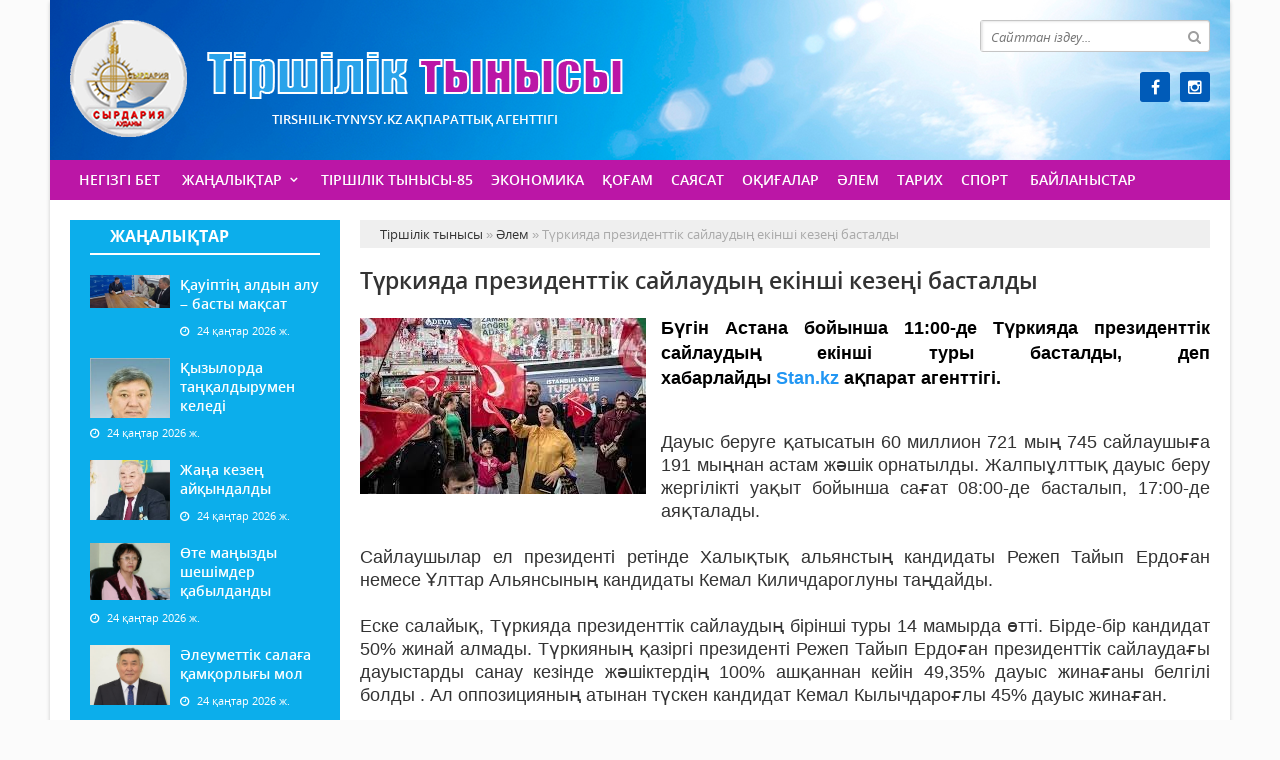

--- FILE ---
content_type: text/html; charset=utf-8
request_url: https://tirshilik-tynysy.kz/alem/26280-trkiyada-prezidenttk-saylaudy-eknsh-keze-bastaldy.html
body_size: 8975
content:
<!doctype html>
<html lang="kk" class="nav-no-js">
<head>
<meta http-equiv="Content-Type" content="text/html; charset=utf-8" />
<title>Түркияда президенттік сайлаудың екінші кезеңі басталды &raquo; Тіршілік тынысы</title>
<meta name="description" content="Бүгін Астана бойынша 11:00-де Түркияда президенттік сайлаудың екінші туры басталды. Бүгін Астана бойынша 11:00-де Түркияда президенттік сайлаудың екінші туры басталды, деп хабарлайды Stan.kz ақпарат" />
<meta name="keywords" content="президенттік, сайлаудың, Түркияда, екінші, бойынша, Бүгін Астана, кандидаты, Ердоған,  дауыс, Режеп, жинай, Тайып, басталды, кейін, санау,  ашқаннан, кезінде жәшіктердің, қазіргі, алмады, кандидат" />
<meta name="generator" content="Тіршілік тынысы (https://tirshilik-tynysy.kz/)" />
<meta name="viewport" content="width=device-width, initial-scale=1.0" />
<meta property="og:site_name" content="Тіршілік тынысы" />
<meta property="og:type" content="article" />
<meta property="og:title" content="Түркияда президенттік сайлаудың екінші кезеңі басталды" />
<meta property="og:url" content="https://tirshilik-tynysy.kz/alem/26280-trkiyada-prezidenttk-saylaudy-eknsh-keze-bastaldy.html" />
<meta property="og:image" content="https://tirshilik-tynysy.kz/uploads/posts/2023-05/1685266819_bez-nazvaniya.jpg" />
<link rel="search" type="application/opensearchdescription+xml" href="https://tirshilik-tynysy.kz/engine/opensearch.php" title="Тіршілік тынысы" />
<link rel="alternate" type="application/rss+xml" title="Тіршілік тынысы" href="https://tirshilik-tynysy.kz/rss.xml" />
<link rel="stylesheet" href="/engine/classes/min/index.php?charset=utf-8&amp;f=/templates/tirshilik/css/styles.css,/templates/tirshilik/css/bootstrap.css,/templates/tirshilik/css/engine.css,/templates/tirshilik/css/mobile.css,/templates/tirshilik/css/font-awesome.min.css" type="text/css">
<link rel="icon" href="/templates/tirshilik/images/favicon.png" type="image/x-icon">
<link rel="shortcut icon" href="/templates/tirshilik/images/favicon.png" type="image/x-icon">
    <!--style>
        html {
    -moz-filter: grayscale(100%);
    -webkit-filter: grayscale(100%);
    filter: gray; /* IE6-9 */
    filter: grayscale(100%);
}
        img {
    -webkit-filter: grayscale(100%); /* Safari 6.0 - 9.0 */
    filter: grayscale(100%);
}
        </style-->
</head>
<body>
<div class="wrappers">
	<div class="container headtop">
		<div class="row">
			<div class="container hadma">
				<div class="col-md-6">
					<div class="logos">
						<a href="/">Тіршілік тынысы</a>
						<span>Tirshilik-tynysy.kz ақпараттық агенттігі</span>
					</div>
				</div>
				<div class="col-md-3"></div>
				<div class="col-md-3">
					<div class="search_block">
						<div class="search_box">
							<form id="quicksearch" method="post">
								<input type="hidden" name="do" value="search" />
								<input type="hidden" name="subaction" value="search" />
								<div class="search-box">
									<div class="input-group">
										<input id="story" name="story" placeholder="Сайттан іздеу..." type="text" />
										<span class="input-group-btn">
											<button class="btn" type="submit" title="Найти"><i class="fa fa-search"></i></button>
										</span>
									</div>
								</div>
							</form>
						</div>
					</div>
					<div class="socials">
						<!--a href="#" class="twit" title="Twitter" target="_blank" rel="noopener noreferrer"></a-->
						<a href="https://www.facebook.com/profile.php?id=100063499391667" class="faceb" title="Facebook" target="_blank" rel="noopener noreferrer"></a>
						<!--a href="#" class="vk" title="Vkontakte" target="_blank" rel="noopener noreferrer"></a-->
						<!--a href="#" class="odokl" title="Однокласники" target="_blank" rel="noopener noreferrer"></a-->
						<a href="https://www.instagram.com/tirshilik_tynysy/" class="insta" title="Instagram" target="_blank" rel="noopener noreferrer"></a>
					</div>
				</div>				
			</div>
			
			<div class="container">
				<div class="row show-grid">
					<div class="container navmenu">
						<div class="col-md-12">
							<nav>
								<a id="touch-menu" class="mobile-menu" href="#"><i class="fa fa-bars" aria-hidden="true"></i></a>
								<ul class="menu">
	<li><a href="/">Негізгі бет</a></li>
	<li><a href="https://tirshilik-tynysy.kz/zanalyk/" class="sf-with-ul">Жаңалықтар</a>
		<ul class="sub-menu"><li><a href="https://tirshilik-tynysy.kz/zanalyk/habarlandiry/">Хабарландыру</a>
		
	</li><li><a href="https://tirshilik-tynysy.kz/zanalyk/madeniet/">Мәдениет</a>
		
	</li></ul>
	</li><li><a href="https://tirshilik-tynysy.kz/tirshilik-tynysy-85/">Тіршілік тынысы-85</a>
		
	</li><li><a href="https://tirshilik-tynysy.kz/ekonomika/">Экономика</a>
		
	</li><li><a href="https://tirshilik-tynysy.kz/kogam/">Қоғам</a>
		
	</li><li><a href="https://tirshilik-tynysy.kz/saysat/">Саясат</a>
		
	</li><li><a href="https://tirshilik-tynysy.kz/okigalar/">Оқиғалар</a>
		
	</li><li><a href="https://tirshilik-tynysy.kz/alem/">Әлем</a>
		
	</li><li><a href="https://tirshilik-tynysy.kz/tarih/">Тарих</a>
		
	</li><li><a href="https://tirshilik-tynysy.kz/sport/">Спорт</a>
		
	</li>
	<li><a href="#">Байланыстар</a></li>
</ul>
							</nav>
						</div>
					</div>
				</div>
			</div>
			
			<div class="container">
				<div class="row show-grid">
					<div class="container">
						<div class="col-md-3">
							<div class="zhannewws show-grid">
								<div class="titmain-colm"><h3><a href="https://tirshilik-tynysy.kz/zanalyk/" style="color: #ffffff">Жаңалықтар</a></h3></div>
								<div class="column-4">
	<div class="item-lent-img">
		<div class="itm-img-l"><img src="/uploads/posts/2026-01/medium/1769233631_d2cc9a20-07df-4bbd-b1a4-6da470f7eabd.jpg" class="center-block" alt='Қауіптің алдын алу – басты мақсат'></div>
		<h2><a href="https://tirshilik-tynysy.kz/kogam/37940-aupt-aldyn-alu-basty-masat.html">Қауіптің алдын алу – басты мақсат</a></h2>
		<div class="detaliz-capt">
			<span class="dates"><i class="fa fa-clock-o"></i> 24 қаңтар 2026 ж.</span>
		</div>
	</div>
</div><div class="column-4">
	<div class="item-lent-img">
		<div class="itm-img-l"><img src="/uploads/posts/2026-01/1769233338_bez-nazvaniya-1.jpg" class="center-block" alt='Қызылорда таңқалдырумен келеді'></div>
		<h2><a href="https://tirshilik-tynysy.kz/kogam/37939-yzylorda-taaldyrumen-keled.html">Қызылорда таңқалдырумен келеді</a></h2>
		<div class="detaliz-capt">
			<span class="dates"><i class="fa fa-clock-o"></i> 24 қаңтар 2026 ж.</span>
		</div>
	</div>
</div><div class="column-4">
	<div class="item-lent-img">
		<div class="itm-img-l"><img src="/uploads/posts/2026-01/1769233216_images.jpg" class="center-block" alt='Жаңа кезең айқындалды'></div>
		<h2><a href="https://tirshilik-tynysy.kz/kogam/37938-zhaa-keze-ayyndaldy.html">Жаңа кезең айқындалды</a></h2>
		<div class="detaliz-capt">
			<span class="dates"><i class="fa fa-clock-o"></i> 24 қаңтар 2026 ж.</span>
		</div>
	</div>
</div><div class="column-4">
	<div class="item-lent-img">
		<div class="itm-img-l"><img src="/uploads/posts/2026-01/thumbs/1769233046_1577770880_1549979655_raykul-baynazarova.jpg" class="center-block" alt='Өте маңызды шешімдер қабылданды'></div>
		<h2><a href="https://tirshilik-tynysy.kz/kogam/37937-te-mayzdy-sheshmder-abyldandy.html">Өте маңызды шешімдер қабылданды</a></h2>
		<div class="detaliz-capt">
			<span class="dates"><i class="fa fa-clock-o"></i> 24 қаңтар 2026 ж.</span>
		</div>
	</div>
</div><div class="column-4">
	<div class="item-lent-img">
		<div class="itm-img-l"><img src="/uploads/posts/2026-01/medium/1769232870_aa59d248-1e9d-4f94-8ba4-f4cc71643015-scaled.jpg" class="center-block" alt='Әлеуметтік салаға қамқорлығы мол'></div>
		<h2><a href="https://tirshilik-tynysy.kz/kogam/37936-leumettk-salaa-amorlyy-mol.html">Әлеуметтік салаға қамқорлығы мол</a></h2>
		<div class="detaliz-capt">
			<span class="dates"><i class="fa fa-clock-o"></i> 24 қаңтар 2026 ж.</span>
		</div>
	</div>
</div><div class="column-4">
	<div class="item-lent-img">
		<div class="itm-img-l"><img src="/uploads/posts/2026-01/medium/1769232604_d0e88109-e28c-4e42-b483-35d5f14130ca.jpeg" class="center-block" alt='Тың бастамалар жүзеге аса бермек'></div>
		<h2><a href="https://tirshilik-tynysy.kz/kogam/37935-ty-bastamalar-zhzege-asa-bermek.html">Тың бастамалар жүзеге аса бермек</a></h2>
		<div class="detaliz-capt">
			<span class="dates"><i class="fa fa-clock-o"></i> 24 қаңтар 2026 ж.</span>
		</div>
	</div>
</div><div class="column-4">
	<div class="item-lent-img">
		<div class="itm-img-l"><img src="/uploads/posts/2026-01/1769232378_bez-nazvaniya-2.jpg" class="center-block" alt='Кіші Арал суын көбейтуге мүмкіндік бар'></div>
		<h2><a href="https://tirshilik-tynysy.kz/kogam/37934-ksh-aral-suyn-kbeytuge-mmkndk-bar.html">Кіші Арал суын көбейтуге мүмкіндік бар</a></h2>
		<div class="detaliz-capt">
			<span class="dates"><i class="fa fa-clock-o"></i> 24 қаңтар 2026 ж.</span>
		</div>
	</div>
</div>
							</div>
							<div class="pdf-main">
								<div class="titmain-colm"><h3><a href="https://tirshilik-tynysy.kz/pdf" target="_blank" style="color: #ffffff">PDF нұсқалар мұрағаты</a></h3></div>
								<div class="column-pdf">
	<h2><a href="https://docs.google.com/viewer?url=https%3A%2F%2Ftirshilik-tynysy.kz%2Fengine%2Fdownload.php%3Fid%3D899%26viewonline%3D1" target="_blank" rel="noopener noreferrer">№6 газет</a></h2> <div class="datepdf">24 қаңтар 2026 ж.</div>
</div><div class="column-pdf">
	<h2><a href="https://docs.google.com/viewer?url=https%3A%2F%2Ftirshilik-tynysy.kz%2Fengine%2Fdownload.php%3Fid%3D898%26viewonline%3D1" target="_blank" rel="noopener noreferrer">№ 5 газет</a></h2> <div class="datepdf">21 қаңтар 2026 ж.</div>
</div><div class="column-pdf">
	<h2><a href="https://docs.google.com/viewer?url=https%3A%2F%2Ftirshilik-tynysy.kz%2Fengine%2Fdownload.php%3Fid%3D897%26viewonline%3D1" target="_blank" rel="noopener noreferrer">№4 газет</a></h2> <div class="datepdf">17 қаңтар 2026 ж.</div>
</div>
							</div>
							<div class="calenda-foot">
								<div class="titmain-colm"><h3>Жаңалықтар мұрағаты</h3></div>
								<div id="calendar-layer"><table id="calendar" class="calendar"><tr><th colspan="7" class="monthselect"><a class="monthlink" onclick="doCalendar('12','2025','right'); return false;" href="https://tirshilik-tynysy.kz/2025/12/" title="Предыдущий месяц">&laquo;</a>&nbsp;&nbsp;&nbsp;&nbsp;Қаңтар 2026&nbsp;&nbsp;&nbsp;&nbsp;&raquo;</th></tr><tr><th class="workday">Дс</th><th class="workday">Сс</th><th class="workday">Ср</th><th class="workday">Бс</th><th class="workday">Жм</th><th class="weekday">Сб</th><th class="weekday">Жс</th></tr><tr><td colspan="3">&nbsp;</td><td  class="day-active-v" ><a class="day-active-v" href="https://tirshilik-tynysy.kz/2026/01/01/" title="Все публикации за 01 қаңтар 2026">1</a></td><td  class="day-active-v" ><a class="day-active-v" href="https://tirshilik-tynysy.kz/2026/01/02/" title="Все публикации за 02 қаңтар 2026">2</a></td><td  class="day-active" ><a class="day-active" href="https://tirshilik-tynysy.kz/2026/01/03/" title="Все публикации за 03 қаңтар 2026">3</a></td><td  class="day-active" ><a class="day-active" href="https://tirshilik-tynysy.kz/2026/01/04/" title="Все публикации за 04 қаңтар 2026">4</a></td></tr><tr><td  class="day-active-v" ><a class="day-active-v" href="https://tirshilik-tynysy.kz/2026/01/05/" title="Все публикации за 05 қаңтар 2026">5</a></td><td  class="day-active-v" ><a class="day-active-v" href="https://tirshilik-tynysy.kz/2026/01/06/" title="Все публикации за 06 қаңтар 2026">6</a></td><td  class="day-active-v" ><a class="day-active-v" href="https://tirshilik-tynysy.kz/2026/01/07/" title="Все публикации за 07 қаңтар 2026">7</a></td><td  class="day-active-v" ><a class="day-active-v" href="https://tirshilik-tynysy.kz/2026/01/08/" title="Все публикации за 08 қаңтар 2026">8</a></td><td  class="day-active-v" ><a class="day-active-v" href="https://tirshilik-tynysy.kz/2026/01/09/" title="Все публикации за 09 қаңтар 2026">9</a></td><td  class="day-active" ><a class="day-active" href="https://tirshilik-tynysy.kz/2026/01/10/" title="Все публикации за 10 қаңтар 2026">10</a></td><td  class="day-active" ><a class="day-active" href="https://tirshilik-tynysy.kz/2026/01/11/" title="Все публикации за 11 қаңтар 2026">11</a></td></tr><tr><td  class="day-active-v" ><a class="day-active-v" href="https://tirshilik-tynysy.kz/2026/01/12/" title="Все публикации за 12 қаңтар 2026">12</a></td><td  class="day-active-v" ><a class="day-active-v" href="https://tirshilik-tynysy.kz/2026/01/13/" title="Все публикации за 13 қаңтар 2026">13</a></td><td  class="day-active-v" ><a class="day-active-v" href="https://tirshilik-tynysy.kz/2026/01/14/" title="Все публикации за 14 қаңтар 2026">14</a></td><td  class="day-active-v" ><a class="day-active-v" href="https://tirshilik-tynysy.kz/2026/01/15/" title="Все публикации за 15 қаңтар 2026">15</a></td><td  class="day-active-v" ><a class="day-active-v" href="https://tirshilik-tynysy.kz/2026/01/16/" title="Все публикации за 16 қаңтар 2026">16</a></td><td  class="day-active" ><a class="day-active" href="https://tirshilik-tynysy.kz/2026/01/17/" title="Все публикации за 17 қаңтар 2026">17</a></td><td  class="day-active" ><a class="day-active" href="https://tirshilik-tynysy.kz/2026/01/18/" title="Все публикации за 18 қаңтар 2026">18</a></td></tr><tr><td  class="day-active-v" ><a class="day-active-v" href="https://tirshilik-tynysy.kz/2026/01/19/" title="Все публикации за 19 қаңтар 2026">19</a></td><td  class="day-active-v" ><a class="day-active-v" href="https://tirshilik-tynysy.kz/2026/01/20/" title="Все публикации за 20 қаңтар 2026">20</a></td><td  class="day-active-v" ><a class="day-active-v" href="https://tirshilik-tynysy.kz/2026/01/21/" title="Все публикации за 21 қаңтар 2026">21</a></td><td  class="day-active-v" ><a class="day-active-v" href="https://tirshilik-tynysy.kz/2026/01/22/" title="Все публикации за 22 қаңтар 2026">22</a></td><td  class="day-active-v" ><a class="day-active-v" href="https://tirshilik-tynysy.kz/2026/01/23/" title="Все публикации за 23 қаңтар 2026">23</a></td><td  class="day-active day-current" ><a class="day-active" href="https://tirshilik-tynysy.kz/2026/01/24/" title="Все публикации за 24 қаңтар 2026">24</a></td><td  class="weekday" >25</td></tr><tr><td  class="day" >26</td><td  class="day" >27</td><td  class="day" >28</td><td  class="day" >29</td><td  class="day" >30</td><td  class="weekday" >31</td><td colspan="1">&nbsp;</td></tr></table></div>
							</div>
						</div>
						<div class="col-md-9">
							<div class="speedbar"><div class="over"><span id="dle-speedbar"><span itemscope itemtype="http://data-vocabulary.org/Breadcrumb"><a href="https://tirshilik-tynysy.kz/" itemprop="url"><span itemprop="title">Тіршілік тынысы</span></a></span> &raquo; <span itemscope itemtype="http://data-vocabulary.org/Breadcrumb"><a href="https://tirshilik-tynysy.kz/alem/" itemprop="url"><span itemprop="title">Әлем</span></a></span> &raquo; Түркияда президенттік сайлаудың екінші кезеңі басталды</span></div></div><div id='dle-content'><div class="boxing-full airSticky_stop-block">
	<article class="box-fullstory show-grid">
		<h2>Түркияда президенттік сайлаудың екінші кезеңі басталды</h2>
		<div class="fullstorys">
			<h2 style="text-align:justify;"><span style="font-family:Arial, Helvetica, sans-serif;font-size:18px;"><b><span style="color:rgb(0,0,0);"><img src="/uploads/posts/2023-05/1685266819_bez-nazvaniya.jpg" alt="" class="fr-dii fr-fil">Бүгін Астана бойынша 11:00-де Түркияда президенттік сайлаудың екінші туры басталды, деп хабарлайды </span></b></span><span style="color:rgb(0,0,0);"><b><a class="fr-text-blue" href="https://stan.kz/kazakstandiktar-kyrban-aytta-neshe-kun-demaladi-382877/" rel="external noopener noreferrer"><span style="font-family:Arial, Helvetica, sans-serif;font-size:18px;">Stan.kz </span></a></b></span><span style="font-family:Arial, Helvetica, sans-serif;font-size:18px;"><b><span style="color:rgb(0,0,0);">ақпарат агенттігі. </span></b></span></h2><div style="text-align:justify;"><span style="font-family:Arial, Helvetica, sans-serif;font-size:18px;"><br>Дауыс беруге қатысатын 60 миллион 721 мың 745 сайлаушыға 191 мыңнан астам жәшік орнатылды. Жалпыұлттық дауыс беру жергілікті уақыт бойынша сағат 08:00-де басталып, 17:00-де аяқталады.</span></div><div style="text-align:justify;"><span style="font-family:Arial, Helvetica, sans-serif;font-size:18px;"><br>Сайлаушылар ел президенті ретінде Халықтық альянстың кандидаты Режеп Тайып Ердоған немесе Ұлттар Альянсының кандидаты Кемал Киличдароглуны таңдайды.<br><br>Еске салайық, Түркияда президенттік сайлаудың бірінші туры 14 мамырда өтті. Бірде-бір кандидат 50% жинай алмады. Түркияның қазіргі президенті Режеп Тайып Ердоған президенттік сайлаудағы дауыстарды санау кезінде жәшіктердің 100% ашқаннан кейін 49,35% дауыс жинағаны белгілі болды . Ал оппозицияның атынан түскен кандидат Кемал Кылычдароғлы 45% дауыс жинаған.</span></div><div style="text-align:justify;"><span style="font-family:Arial, Helvetica, sans-serif;font-size:18px;"><br>Кандидаттардың ешбірі 50% жинай алмағандықтан, сайлаудың екінші кезеңін өткізу туралы шешім қабылданды.</span></div>
		</div>	

		<div class="full_tools">
			<div class="meta-full">
				<div class="category-short"><i class="fa fa-folder-o"></i><a href="https://tirshilik-tynysy.kz/alem/">Әлем</a></div>
				<div class="detmeta-short">
					<span class="dates"><i class="fa fa-clock-o"></i>28 мамыр 2023 ж.</span>
					<span class="post-views"><i class="fa fa-eye"></i>449</span>
					<span><i class="fa fa-commenting-o"></i>0</span>
				</div>
			</div>
		</div>
	</article>


	 
	<div class="articlerelated show-grid">
	<div class="relatedheader"><h4>Ұқсас жаңалықтар:</h4></div>
		<div class="row">
			<div class="realnews">
	<a href="https://tirshilik-tynysy.kz/alem/26128-trkiyaday-prezident-saylauy-rezhep-tayyp-erdoan-ksh-bastap-tr.html" title="Түркиядағы президент сайлауы: Режеп Тайып Ердоған көш бастап тұр">
		<div class="imgreal"><img src="/uploads/posts/2023-05/medium/1684150275_2023_05_15_10f856c4aa083a1ee241aa4945918e1d.jpg" alt='title'></div>
		<div class="capt-real"><b>Түркиядағы президент сайлауы: Режеп Тайып Ердоған көш бастап тұр</b></div>
	</a>
	<span><i class="fa fa-folder-o"></i>Әлем</span>
</div><div class="realnews">
	<a href="https://tirshilik-tynysy.kz/alem/23769-braziliyada-prezidenttk-saylau-zhempazy-anytaldy.html" title="Бразилияда президенттік сайлау жеңімпазы анықталды">
		<div class="imgreal"><img src="/uploads/posts/2022-10/medium/1667195776_9ceee436c8502b62245d70b76ee34bc5_l.jpg" alt='title'></div>
		<div class="capt-real"><b>Бразилияда президенттік сайлау жеңімпазы анықталды</b></div>
	</a>
	<span><i class="fa fa-folder-o"></i>Әлем</span>
</div><div class="realnews">
	<a href="https://tirshilik-tynysy.kz/alem/19329-bolgariyada-prezident-saylauy-ayataldy.html" title="Болгарияда президент сайлауы аяқталды">
		<div class="imgreal"><img src="/uploads/posts/2021-11/medium/1637585099_2021_11_22_crop-11_7_470x836_thumbs_b_c_c1431b0693af5d6d7d8b6e2d5cc86e2a.jpg" alt='title'></div>
		<div class="capt-real"><b>Болгарияда президент сайлауы аяқталды</b></div>
	</a>
	<span><i class="fa fa-folder-o"></i>Әлем</span>
</div><div class="realnews">
	<a href="https://tirshilik-tynysy.kz/alem/16050-trkiya-prezident-pilotsyz-elektr-avtobusyn-synatan-tkzd.html" title="Түркия Президенті пилотсыз электр автобусын сынақтан өткізді">
		<div class="imgreal"><img src="/uploads/posts/2021-02/medium/1612328662_turkiya.jpg" alt='title'></div>
		<div class="capt-real"><b>Түркия Президенті пилотсыз электр автобусын сынақтан өткізді</b></div>
	</a>
	<span><i class="fa fa-folder-o"></i>Әлем</span>
</div><div class="realnews">
	<a href="https://tirshilik-tynysy.kz/alem/2468-trkiyada-kezekten-tys-prezident-saylauy-ted.html" title="Түркияда кезектен тыс президент сайлауы өтеді">
		<div class="imgreal"><img src="/uploads/posts/2018-04/1524147893_1524138323_b00f45f6e4ac07142aa032e0c90a46af-896x504.jpg" alt='title'></div>
		<div class="capt-real"><b>Түркияда кезектен тыс президент сайлауы өтеді</b></div>
	</a>
	<span><i class="fa fa-folder-o"></i>Әлем</span>
</div>
		</div>
	</div>
	

</div>

<div class="comments ignore-select">
	<div class="comnbtm-col">
		<a class="addcom-btn" onclick="$('#addcform').toggle();return false;"><i class="fa fa-plus-square" aria-hidden="true"></i> Пікір қалдыру</a> 
		
	</div>
	<div class="box">
		<form  method="post" name="dle-comments-form" id="dle-comments-form" ><div id="addcform" class="statbox" style="display:none;">
	
		<div class="box_input"><input type="text" name="name" id="name" placeholder="Ваше имя"></div>
		<div class="box_input"><input type="email" name="mail" id="mail" placeholder="Ваш e-mail"></div>
	

	<div class="addcomments_editor"><script type="text/javascript">
	var text_upload = "Загрузка файлов и изображений на сервер";
</script>
<div class="wseditor"><textarea id="comments" name="comments" rows="10" cols="50" class="ajaxwysiwygeditor"></textarea></div></div>

	
		<div class="captcha"><a onclick="reload(); return false;" title="Кликните на изображение чтобы обновить код, если он неразборчив" href="#"><span id="dle-captcha"><img src="/engine/modules/antibot/antibot.php" alt="Кликните на изображение чтобы обновить код, если он неразборчив" width="160" height="80" /></span></a></div>
		<div class="captcha"><input type="text" name="sec_code" id="sec_code" placeholder="Введите код" /></div>
	

	

	

	<button type="submit" name="submit" class="btncomsform">Отправить комментарий</button>
</div>
		<input type="hidden" name="subaction" value="addcomment" />
		<input type="hidden" name="post_id" id="post_id" value="26280" /><input type="hidden" name="user_hash" value="246232a9a45d3ab79c6447c8c148c25a43c0e396" /></form>
	</div>
	<div class="box">
		
		<div class="com_list">
			
<div id="dle-ajax-comments"></div>

		</div>
	</div>
	<!--dlenavigationcomments-->
</div></div>
							
						</div>
					</div>
				</div>
				<div class="row">
					<!--div class="container">
						<div class="col-md-12 icarusel">
							<ul class="bxslider-carusel">
							  <li><a href="https://e-kyzylorda.gov.kz/?q=kk" target="_blank" rel="noopener noreferrer"><img src="/uploads/posts/2017-11/1511384913_bn-01.jpg" alt='Акимата Кызылординской области' class="img-responsive center-block" ></a></li><li><a href="http://www.akorda.kz/kz" target="_blank" rel="noopener noreferrer"><img src="/uploads/posts/2017-11/1511384896_bn-02.jpg" alt='Сайт президента' class="img-responsive center-block" ></a></li><li><a href="/" target="_blank" rel="noopener noreferrer"><img src="/uploads/posts/2017-11/1511384867_bn-03.jpg" alt='Нұрлы жол' class="img-responsive center-block" ></a></li><li><a href="http://ruh.kz/" target="_blank" rel="noopener noreferrer"><img src="/uploads/posts/2017-11/1511384881_bn-04.jpg" alt='Рухани Жаңғыру' class="img-responsive center-block" ></a></li><li><a href="/" target="_blank" rel="noopener noreferrer"><img src="/uploads/posts/2017-11/1511384829_bn-05.jpg" alt='Жаңғыру 30' class="img-responsive center-block" ></a></li><li><a href="http://egov.kz/cms/kk" target="_blank" rel="noopener noreferrer"><img src="/uploads/posts/2017-11/1511384799_bn-06.jpg" alt='Egov' class="img-responsive center-block" ></a></li><li><a href="https://digitalkz.kz/" target="_blank" rel="noopener noreferrer"><img src="/uploads/posts/2017-11/1511384745_bn-07.jpg" alt='Digital Kazakhstan' class="img-responsive center-block" ></a></li><li><a href="/" target="_blank" rel="noopener noreferrer"><img src="/uploads/posts/2017-11/1511384731_bn-09.jpg" alt='Нақты қадам' class="img-responsive center-block" ></a></li>
							</ul>
						</div>
					</div-->
				</div>
			</div>
			
		</div>
		
		<div class="row">
			<div class="container footer">
				<div class="col-md-9">
					<p>&copy; 2024. Tirshilik-tynysy.kz ақпараттық агенттігі.<br>
Қазақстан Республикасы Ақпарат және Қоғамдық даму министрлігі, Ақпарат комитетінің тіркеу туралы № KZ80VPY00052424 куәлігі 21.07.2022 жылы берілген.<br>
&reg; Агенттік сайтында жарияланған барлық мақалалар мен фото-бейне материалдардың авторлық құқықтары қорғалған. Материалдарды пайдаланған жағдайда сілтеме жасалуы міндетті.
</p>
					<p>Меншік иесі: <a href="https://syr-media.kz" target="_blank" ;="" style="color:#ff7220;">«Сыр медиа»</a> ЖШС.</p>
				</div>
				<div class="col-md-3 chetchiki">
					<span>
                    <!-- Yandex.Metrika informer -->
<a href="https://metrika.yandex.ru/stat/?id=90080972&amp;from=informer"
target="_blank" rel="nofollow"><img src="https://informer.yandex.ru/informer/90080972/3_1_FFFFFFFF_EFEFEFFF_0_pageviews"
style="width:88px; height:31px; border:0;" alt="Яндекс.Метрика" title="Яндекс.Метрика: данные за сегодня (просмотры, визиты и уникальные посетители)" class="ym-advanced-informer" data-cid="90080972" data-lang="ru" /></a>
<!-- /Yandex.Metrika informer -->

<!-- Yandex.Metrika counter -->
<script type="text/javascript" >
   (function(m,e,t,r,i,k,a){m[i]=m[i]||function(){(m[i].a=m[i].a||[]).push(arguments)};
   var z = null;m[i].l=1*new Date();
   for (var j = 0; j < document.scripts.length; j++) {if (document.scripts[j].src === r) { return; }}
   k=e.createElement(t),a=e.getElementsByTagName(t)[0],k.async=1,k.src=r,a.parentNode.insertBefore(k,a)})
   (window, document, "script", "https://mc.yandex.ru/metrika/tag.js", "ym");

   ym(90080972, "init", {
        clickmap:true,
        trackLinks:true,
        accurateTrackBounce:true,
        webvisor:true
   });
</script>
<noscript><div><img src="https://mc.yandex.ru/watch/90080972" style="position:absolute; left:-9999px;" alt="" /></div></noscript>
<!-- /Yandex.Metrika counter -->
                    </span>
				</div>
			</div>
		</div>
	</div>
</div>
<div id="toTop"></div>
<script type="text/javascript" src="/engine/classes/min/index.php?charset=utf-8&amp;g=general&amp;21"></script>
<script type="text/javascript" src="/engine/classes/min/index.php?charset=utf-8&amp;f=engine/editor/jscripts/froala/editor.js,engine/editor/jscripts/froala/languages/ru.js&amp;21"></script>
<link media="screen" href="/engine/editor/css/default.css" type="text/css" rel="stylesheet" />
<link media="screen" href="/engine/editor/jscripts/froala/css/editor.css" type="text/css" rel="stylesheet" />
<script src="/engine/classes/min/index.php?charset=utf-8&amp;f=/templates/tirshilik/js/bxslider.js,/templates/tirshilik/js/lib.js"></script>
<script async src="https://www.googletagmanager.com/gtag/js?id=UA-30267956-4"></script>
<script type="text/javascript">
<!--
var dle_root       = '/';
var dle_admin      = '';
var dle_login_hash = '246232a9a45d3ab79c6447c8c148c25a43c0e396';
var dle_group      = 5;
var dle_skin       = 'tirshilik';
var dle_wysiwyg    = '1';
var quick_wysiwyg  = '1';
var dle_act_lang   = ["Иә", "Жоқ", "Енгізу", "Күшін жою", "Сақтау", "Удалить", "Тиеу. Өтінеміз, күте тұрыңыз..."];
var menu_short     = 'Быстрое редактирование';
var menu_full      = 'Полное редактирование';
var menu_profile   = 'Көру бейіндегі';
var menu_send      = 'Хабар жіберу';
var menu_uedit     = 'Админцентр';
var dle_info       = 'Ақпарат';
var dle_confirm    = 'Растау';
var dle_prompt     = 'Ақпаратты енгізу';
var dle_req_field  = 'Заполните все необходимые поля';
var dle_del_agree  = 'Вы действительно хотите удалить? Данное действие невозможно будет отменить';
var dle_spam_agree = 'Вы действительно хотите отметить пользователя как спамера? Это приведёт к удалению всех его комментариев';
var dle_complaint  = 'Укажите текст Вашей жалобы для администрации:';
var dle_big_text   = 'Выделен слишком большой участок текста.';
var dle_orfo_title = 'Укажите комментарий для администрации к найденной ошибке на странице';
var dle_p_send     = 'Жіберу';
var dle_p_send_ok  = 'Хабарлама сәтті жіберілді';
var dle_save_ok    = 'Изменения успешно сохранены. Обновить страницу?';
var dle_reply_title= 'Ответ на комментарий';
var dle_tree_comm  = '0';
var dle_del_news   = 'Удалить статью';
var dle_sub_agree  = 'Вы действительно хотите подписаться на комментарии к данной публикации?';
var allow_dle_delete_news   = false;

jQuery(function($){
	
      $('#comments').froalaEditor({
        dle_root: dle_root,
        dle_upload_area : "comments",
        dle_upload_user : "",
        dle_upload_news : "0",
        width: '100%',
        height: '220',
        language: 'ru',

		htmlAllowedTags: ['div', 'span', 'p', 'br', 'strong', 'em', 'ul', 'li', 'ol', 'b', 'u', 'i', 's', 'a', 'img'],
		htmlAllowedAttrs: ['class', 'href', 'alt', 'src', 'style', 'target'],
		pastePlain: true,
        imageInsertButtons: ['imageBack', '|', 'imageByURL'],
        imagePaste: false,
		
        toolbarButtonsXS: ['bold', 'italic', 'underline', 'strikeThrough', '|', 'align', 'formatOL', 'formatUL', '|', 'insertLink', 'dleleech', 'emoticons', '|', 'dlehide', 'dlequote', 'dlespoiler'],

        toolbarButtonsSM: ['bold', 'italic', 'underline', 'strikeThrough', '|', 'align', 'formatOL', 'formatUL', '|', 'insertLink', 'dleleech', 'emoticons', '|', 'dlehide', 'dlequote', 'dlespoiler'],

        toolbarButtonsMD: ['bold', 'italic', 'underline', 'strikeThrough', '|', 'align', 'formatOL', 'formatUL', '|', 'insertLink', 'dleleech', 'emoticons', '|', 'dlehide', 'dlequote', 'dlespoiler'],

        toolbarButtons: ['bold', 'italic', 'underline', 'strikeThrough', '|', 'align', 'formatOL', 'formatUL', '|', 'insertLink', 'dleleech', 'emoticons', '|', 'dlehide', 'dlequote', 'dlespoiler']

      });

$('#dle-comments-form').submit(function() {
	doAddComments();
	return false;
});
});
//-->
</script>
</body>
</html>
<!-- Создание и продвижение сайтов с нуля. Заказ сайта - Key-Studio (http://key-studio.kz) -->
